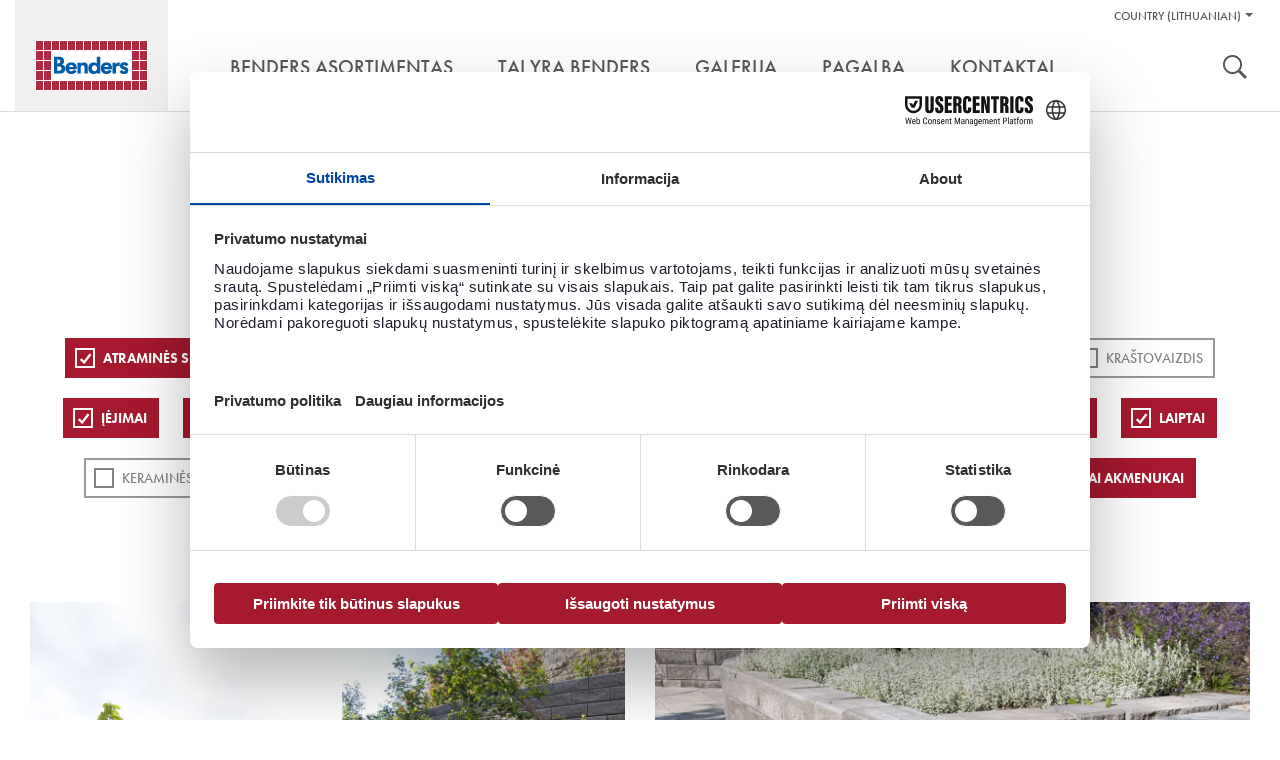

--- FILE ---
content_type: text/html; charset=utf-8
request_url: https://www.benders.se/lt-lt/galerija/?cat=13;17;18;20;10;11;8;3;16;12;14;19
body_size: 59061
content:


<!DOCTYPE html>
<html lang="lt-LT" class="no-js" data-gui-base="/gui/">
<head><title>
	Galerija — Benders
</title><meta charset="utf-8" /><meta http-equiv="x-ua-compatible" content="ie=edge" /><meta name="viewport" content="width=device-width,initial-scale=1.0" /><link rel="shortcut icon" href="/gui/i/ico/benders.ico" type="image/ico" />
    <script>
        document.documentElement.className = document.documentElement.className.replace(/(\s|^)no-js(\s|$)/, '$1js$2');
    </script>
    <link rel="stylesheet" href="/gui/css/build/main.min.css?v=7" />
	    <style type="text/css">
            .product-details .sku-details img.iconBox {
				float: right;
				width: auto;
				height: 35px;
				margin: 0 0 0 5px;
				display: inline-block;
				padding: 5px;				
                border:1px solid #ddd;
            }

            .product-details .sku-details img.iconBox:hover {
                border:1px solid #58595b;
            }
            .smallIconBox {		
                border:1px solid #fff;
            }

            .smallIconBox:hover {
                border:1px solid #58595b;
            }
            /* Product specifications two-column layout */
            .product-specifications {
                margin: 3px 0;                
                padding: 10px;
                border: 1px solid #ddd;
            }
            
            .product-specifications h2 {
                margin-bottom: 20px;
                font-size: 18px;
                color: #333;
                font-weight: bold;
                text-transform: uppercase;
            }
            
            .spec-container {
                display: flex;
                gap: 30px;						
				
            }
            
            .spec-image {
                flex: 0 0 150px;
                background: #e0e0e0;
                height: 120px;
                display: flex;
                align-items: center;
                justify-content: center;
                color: #666;
                font-size: 12px;
                text-align: center;
                border: 1px solid #ccc;
            }
            
            .spec-details {
                flex: 1;
            }
            
            .spec-grid {
                display: grid;				
                grid-template-columns: auto 1fr;
                gap: 4px 40px;
                align-items: start;
				width: 90%;
            }
            
            .spec-item {
                display: contents;
            }
            
            .spec-item::after {
                content: "";
                grid-column: 1 / -1;
                border-bottom: 1px solid #ddd;
                margin: 1px 0;
            }
            
            .spec-label {
                font-weight: bold;
                color: #666;
                font-size: 14px;
				font-family: Helvetica,Arial,sans-serif;
                padding: 2px 0 1px 0;
            }
            
            .spec-value {
                font-weight: normal;
                color: #333;
                font-size: 14px;
				font-family: Helvetica,Arial,sans-serif;
                padding: 2px 0 1px 0;
            }
            
            .spec-description {
                display: contents;
            }
            
            .spec-description::after {
                content: "";
                grid-column: 1 / -1;
                border-bottom: 1px solid #ddd;
                margin: 1px 0;
            }
            
            .spec-description .spec-label {
                font-weight: bold;
                color: #666;
                font-size: 14px;
                padding: 2px 0 1px 0;
            }
            
            .spec-description .spec-value {
                line-height: 1.6;
                font-weight: normal;
                color: #333;
                font-size: 14px;
                padding: 2px 0 1px 0;
            }
            
        /* Mobile styles for image positioning - simple approach without affecting icons */
        @media (max-width: 768px) {
            .sku-details .image-container {
                float: none !important;
                clear: both;
                margin-bottom: 15px;
                text-align: center;
                /* Move to top using negative margin - simple and clean */
                margin-top: -10px;
                position: relative;
                z-index: 2;                
                padding: 10px 0;
            }
        }
			
           /* Mobile responsive - single column layout */
            @media (max-width: 768px) {
                .product-specifications {
                    padding: 5px;
                    margin: 15px 0;                    
                    border: 1px solid #ddd;
                }
                
                .product-specifications h2 {
                    font-size: 15px;
                    margin-bottom: 15px;
                    text-transform: none;
                    color: #333;
                }
                
                .spec-container {
                    flex-direction: column;
                    gap: 0;
                }
                
                .spec-image {
                    display: none;
                }
                
                .spec-grid {
                    display: block;
                    gap: 0;
                }
                
                .spec-item {
                    display: flex;
                    padding: 10px 0;
                    border-bottom: 1px solid #ddd;
                    gap: 15px;
                    align-items: flex-start;
                }
                
                .spec-item:last-child {
                    border-bottom: none;
                }
                
                .spec-item .spec-label {
                    font-weight: bold;
                    color: #666;
                    font-size: 14px;
                    padding: 0;
                    flex: 0 0 140px;
                    text-align: left;
                    line-height: 1.3;
                }
                
                .spec-item .spec-value {
                    word-wrap: break-word;
                    word-break: break-word;
                    text-align: left;
                    flex: 1;
                    min-width: 0;
                    font-weight: normal;
                    color: #333;
                    font-size: 14px;
                    padding: 0;
                    line-height: 1.3;
                }
                
                /* CSS class-based approach for server-side detection */
                .spec-item.long-text {
                    flex-direction: column;
                    gap: 5px;
                    padding: 12px 0;
                }
                
                .spec-item.long-text .spec-label {
                    flex: none;
                    width: 100%;
                    margin-bottom: 5px;
                }
                
                .spec-item.long-text .spec-value {
                    text-align: left;
                    width: 112%;
                    flex: none;
                    margin: 0;
                    padding: 0;
                }
                
                .spec-item::after {
                    display: none;
                }
            }			

            /*image Modal*/
        .image-container {
            display: block;
            float: left;
            margin-bottom: 20px;
            max-width: 180px; /* Constrain width to prevent pushing content */
        }

        .image-item {
            display: block; /* Stack vertically instead of inline-block */
            margin-bottom: 10px; /* Add space between stacked images */            
            /*border-radius: 5px;*/
            overflow: hidden;
            cursor: pointer;
            transition: transform 0.2s ease;
            position: relative; /* For magnifier overlay */
        }

        .image-item:last-child {
            margin-bottom: 0; /* Remove margin from last image */
        }

        .image-item:hover {
            transform: scale(1.05);
        }

        .image-item img {
            display: block;
            width: 150px!important;
            height: 170px;
            object-fit: cover;
            margin-bottom: 5px!important;
        }

        /* Magnifier overlay */
        /* Custom magnifier icon overlay */
        .image-item::after {
            content: "";
            position: absolute;
            top: 8px;
            left: 8px;
            width: 20px;
            height: 20px;
            background-image: url('/gui/i/magnifier4.png');
            background-size: contain;
            background-repeat: no-repeat;
            background-position: center;
            opacity: 0.8;
            transition: opacity 0.3s ease;
            pointer-events: none;
        }

        .image-item::before {
            display: none; /* Remove the separate handle element */
        }

        .image-item:hover::after {
            opacity: 1; /* Keep same opacity on hover */
        }

        /* Modal styles */
        .modal {
            display: none;
            position: fixed;
            top: 0;
            left: 0;
            width: 100%;
            height: 100%;
            background-color: rgba(0, 0, 0, 0.9);
            z-index: 1000;
        }

        .modal-content {
            position: relative;
            width: 100%;
            height: 100%;
            display: flex;
            justify-content: center;
            align-items: center;
            overflow: hidden;
        }

        .modal img {
            max-width: 90vw;
            max-height: 90vh;
            border-radius: 5px;
            transition: transform 0.3s ease;
            cursor: zoom-in;
            transform-origin: center;
        }

        .modal img.zoomed {
            cursor: zoom-out;
        }

        .nav-arrow {
            position: absolute;
            top: 50%;
            transform: translateY(-50%);
            font-size: 3rem;
            color: white;
            cursor: pointer;
            user-select: none;
            background: rgba(0, 0, 0, 0.5);
            padding: 10px 15px;
            border-radius: 5px;
            transition: background 0.3s ease;
        }

        .nav-arrow:hover {
            background: rgba(0, 0, 0, 0.8);
        }

        .nav-arrow.prev {
            left: 20px;
        }

        .nav-arrow.next {
            right: 20px;
        }

        .close-btn {
            position: absolute;
            top: 20px;
            right: 20px;
            font-size: 2.5rem;
            color: white;
            cursor: pointer;
            user-select: none;
            background: rgba(0, 0, 0, 0.5);
            padding: 5px 12px;
            border-radius: 5px;
            transition: background 0.3s ease;
        }

        .close-btn:hover {
            background: rgba(0, 0, 0, 0.8);
        }

        .zoom-controls {
            position: absolute;
            bottom: 30px;
            left: 50%;
            transform: translateX(-50%);
            display: flex;
            gap: 10px;
            background: rgba(0, 0, 0, 0.7);
            padding: 10px;
            border-radius: 25px;
        }

        .zoom-btn {
            background: rgba(255, 255, 255, 0.2);
            border: 1px solid rgba(255, 255, 255, 0.3);
            color: white;
            padding: 8px 16px;
            border-radius: 20px;
            cursor: pointer;
            font-size: 0.9rem;
            user-select: none;
            transition: all 0.3s ease;
            min-width: 60px;
        }

        .zoom-btn:hover {
            background: rgba(255, 255, 255, 0.4);
            transform: translateY(-2px);
        }

        .zoom-info {
            position: absolute;
            top: 20px;
            left: 20px;
            color: white;
            background: rgba(0, 0, 0, 0.5);
            padding: 8px 12px;
            border-radius: 5px;
            font-size: 0.9rem;
        }

    </style>
    <!--[if lt IE 9]>
		<link rel="stylesheet" href="/gui/css/ie.css" />
		<script type="text/javascript" src="/gui/js/vendor/respond.min.js"></script>
	<![endif]-->
    <!--[if IE 9]>
		<link rel="stylesheet" href="/gui/css/ie9.css" />
	<![endif]-->
    <script src="//use.typekit.net/qcc0noq.js"></script>
    <script>try { Typekit.load(); } catch (e) { }</script>
    
    
<!-- Consent mode v2 default script -->
<script data-cookieconsent="ignore">
    window.dataLayer = window.dataLayer || [];
    function gtag() {
        dataLayer.push(arguments);
    }
    gtag('consent', 'default', {
        'ad_personalization': 'denied',
        'ad_storage': 'denied',
        'ad_user_data': 'denied',
        'analytics_storage': 'denied',
        'functionality_storage': 'denied',
        'personalization_storage': 'denied',
        'security_storage': 'granted',
        'wait_for_update': 500,
    });
    gtag("set", "ads_data_redaction", true);
    gtag("set", "url_passthrough", false);
</script>
<!-- Usercentrics script -->
<script id="usercentrics-cmp" src="https://web.cmp.usercentrics.eu/ui/loader.js" data-draft="true" data-settings-id="b0fh8r7XPLiup6" async=""></script>
<!-- Google Tag Manager -->
<script>(function(w,d,s,l,i){w[l]=w[l]||[];w[l].push({'gtm.start':
new Date().getTime(),event:'gtm.js'});var f=d.getElementsByTagName(s)[0],
j=d.createElement(s),dl=l!='dataLayer'?'&l='+l:'';j.async=true;j.src=
'https://www.googletagmanager.com/gtm.js?id='+i+dl;f.parentNode.insertBefore(j,f);
})(window,document,'script','dataLayer','GTM-WC23RQ4');</script>
<!-- End Google Tag Manager --></head>
<body class="">
    <div id="body" data-lang="LT">
        

        <div id="header" role="banner">
            <div class="container">
                <div id="skip">
                    <a href="#content-primary">Pereiti į turinį</a>
                </div>
                <div id="logo">
                    <a href="/lt-lt/" title="Eiti į titulinį puslapį ">
                        <img src="/gui/i/logo.png" alt="Benders" />
                    </a>
                </div>
                
                        <div class="nav-supp">
                            <h2 class="structural">Pagalbos nuoroda:</h2>
                            <ul>
                                
        <li class="markets" data-has-children="true">
        <a href="#">Country (Lithuanian)</a>
        <ul>
    
        <li class="two"><img src="/gui/i/flags/se.png" alt="Default (Sweden North-East)" /><ul><li><a href="https://www.benders.se/en-gb/?market=DEFAULT">English </a></li><li><a href="https://www.benders.se/?market=DEFAULT">Svenska </a></li></ul></li>
    
        <li><img src="/gui/i/flags/de.png" alt="Germany" /><a href="https://www.benders.se/de-de/?market=WDEGE">Deutsch </a></li>
    
        <li><img src="/gui/i/flags/ee.png" alt="Estonia" /><a href="https://www.benders.se/et-ee/?market=WEEGE">Eesti </a></li>
    
        <li><img src="/gui/i/flags/fi.png" alt="Finland" /><a href="https://www.benders.se/fi-fi/?market=WFIGE">Suomi </a></li>
    
        <li><img src="/gui/i/flags/lt.png" alt="Lithuanian" /><a href="https://www.benders.se/lt-lt/galerija/?market=WLIGE">Lietuvių </a></li>
    
        <li><img src="/gui/i/flags/no.png" alt="Norway Kongsvinger" /><a href="https://www.benders.se/nb-no/?market=WNOKV">Norsk, bokmål </a></li>
    

        
            <li>
                
                    <img src="/gui/i/flags/lv.png" alt="Latvijas" />
                
                <a href="/lv-lv/" target="_self">Latvijas</a>
            </li>
        
            <li>
                
                    <img src="/gui/i/flags/cs.png" alt="Čeština" />
                
                <a href="http://www.ldevelop.cz/" target="_blank">Čeština</a>
            </li>
        
            <li>
                
                    <img src="/gui/i/flags/da.png" alt="Dansk" />
                
                <a href="http://www.bmc-danmark.com/" target="_blank">Dansk</a>
            </li>
        
            <li>
                
                    <img src="/gui/i/flags/gr.png" alt="ελληνικά" />
                
                <a href="http://www.tziotzios.gr/" target="_blank">ελληνικά</a>
            </li>
        
            <li>
                
                    <img src="/gui/i/flags/pl.png" alt="Polski" />
                
                <a href="http://bauart.pl/benders-polska" target="_blank">Polski</a>
            </li>
        
            <li>
                
                    <img src="/gui/i/flags/nl.png" alt="Nederland" />
                
                <a href="https://www.atlanticadvies.nl/dak/" target="_blank">Nederland</a>
            </li>
        
            <li>
                
                    <img src="/gui/i/flags/be.png" alt="België" />
                
                <a href="http://betondakpannen.be/" target="_blank">België</a>
            </li>
        

        </ul>
        </li>
    
                                

                                
                            </ul>

                            

                            
                            <h2 class="structural">Įrankiai</h2>
                            <ul class="tools">
                                
                                    <li><a class="search" href="/lt-lt/sok/">Ieškoti</a></li>
                                
                                
                            </ul>
                        </div>
                    
                <div class="nav-main cf" role="navigation">
                    
		<ul>
	
			<li data-has-children="true"><a href="/lt-lt/benders-asortimentas/"><span>Benders asortimentas</span></a>
				
						<ul>
					
						<li>
							<a href="/lt-lt/benders-asortimentas/stogo-cerpes/">
								<img src="/filtered/2408/rszww340h300-60/meny-sortiment-tak170x150-57556447-rszww340h300-60.jpg" height="150" width="170" alt="Ett vitt hus med Benders takpannor på." />
								<div>
                                <strong>STOGO ČERPĖS </strong>
								<span>Betoninės ir keraminės  čerpės patraukliems ir funkciniams stogams</span>
								</div>
							</a>
						</li>
					
						<li>
							<a href="/lt-lt/benders-asortimentas/landsaftas/">
								<img src="/filtered/2407/rszww340h300-60/meny-sortiment-mark170x150-1103800415-rszww340h300-60.jpg" height="150" width="170" alt="Trädgård med murar, trappa, trädgårdsgång och dekormaterial." />
								<div>
                                <strong>APLINKOS ĮRENGIMAS</strong>
								<span>Plačiausias rinkoje siūlomas laukui skirtų produktų asortimentas</span>
								</div>
							</a>
						</li>
					
						<li>
							<a href="/lt-lt/benders-asortimentas/granitas-skalunas/">
								<img src="/filtered/2406/rszww340h300-60/meny-sortiment-natursten170x150-1668843359-rszww340h300-60.jpg" height="150" width="170" alt="Rubbelmur i Bohusgranit." />
								<div>
                                <strong>Granitas, Skalūnas</strong>
								<span>Išskirtiniai, natūralūs ir grubiu paviršiumi pasižymintys granito ir skalūno produktai</span>
								</div>
							</a>
						</li>
					
						<li>
							<a href="/lt-lt/benders-asortimentas/infrastruktura/">
								<img src="/filtered/2411/rszww340h300-60/meny-sortiment-infrastruktur170x150--2017998497-rszww340h300-60.jpg" height="150" width="170" alt="Bender Spikma Mittstöd avgränsar trafikmiljö." />
								<div>
                                <strong>Infrastruktūra</strong>
								<span>Produktai keliams, geležinkeliams ir kitiems infrastruktūros projektams</span>
								</div>
							</a>
						</li>
					
						<li>
							<a href="/lt-lt/benders-asortimentas/plokstuminiai-pamatai/">
								<img src="/filtered/2409/rszww340h300-60/meny-sortiment-grund170x150--341119777-rszww340h300-60.jpg" height="150" width="170" alt="Ett hörn på Bender Sockelelement vid husbyggnation." />
								<div>
                                <strong>Plokštuminiai pamatai</strong>
								<span>Benders pirmauja pamatų rinkoje, nes siūlomas pilnas pamatų paketas su baziniais elementais, "Alba“ sijomis", polistirolu ir surenkamų pamatų sistema</span>
								</div>
							</a>
						</li>
					
						<li>
							<a href="/lt-lt/benders-asortimentas/olfry/">
								<img src="/filtered/6113/rszww340h300-60/lt-menu-olfry-170x150-635333087-rszww340h300-60.jpg" height="150" width="170" />
								<div>
                                <strong>Olfry</strong>
								<span>Klinkerinės ir apdailinės plytos ir trinkelės - tai laiko patikrinta kokybė</span>
								</div>
							</a>
						</li>
					
						</ul>
					
			</li>
	
			<li><a href="/lt-lt/tai-yra-benders/"><span>Tai yra Benders</span></a>
				
			</li>
	
			<li data-selected="true"><a href="/lt-lt/galerija/"><span>Galerija</span></a>
				
			</li>
	
			<li><a href="/lt-lt/pagalba/dokumentai/"><span>Pagalba</span></a>
				
			</li>
	
			<li><a href="/lt-lt/kontaktai/"><span>Kontaktai</span></a>
				
			</li>
	
		</ul>
	
                </div>
            </div>
        </div>

        
            <form role="search" method="get" action="/lt-lt/sok/" id="search">
                <div class="container">
                    <label for="searchtext" class="structural"></label>
                    <input type="search" id="searchtext" name="q" placeholder="Įvesti ieškomą žodį" />
                    <button type="submit">
                        <img src="/gui/i/icon-search.png" width="24" height="24" alt="Ieškoti" />
                    </button>
                </div>
            </form>
        

        <div id="main" class="">
            
            
    <div class="section gallery" id="content-primary">
        <div class="section-intro">
            <h1>Galerija</h1>
            <div>
	<p>Atraskite sau tinkamiausią! Pažymėkite žemiau esančius jus dominančius kriterijus. Kuo daugiau kriterijų pasirinksite, tuo tikslesnę informaciją jums bus suteikta.</p>
</div>
        </div>
        <div class="container">
            <div class="filter">
                
                        <ul>
                    
                        <li>
                            <a href="/lt-lt/galerija/?cat=13;18;20;10;11;8;3;16;12;14;19" class="sel">ATRAMINĖS SIENOS</a>
                        </li>
                    
                        <li>
                            <a href="/lt-lt/galerija/?cat=13;17;18;20;10;11;8;3;16;12;19" class="sel">Trinkelės grindiniui</a>
                        </li>
                    
                        <li>
                            <a href="/lt-lt/galerija/?cat=13;17;20;10;11;8;3;16;12;14;19" class="sel">PLYTELĖS GRINDINIUI</a>
                        </li>
                    
                        <li>
                            <a href="/lt-lt/galerija/?cat=13;17;18;20;10;11;8;16;12;14;19" class="sel">Stogas</a>
                        </li>
                    
                        <li>
                            <a href="/lt-lt/galerija/?cat=17;18;20;10;11;8;3;16;12;14;19" class="sel">Carisma plokščia čerpė</a>
                        </li>
                    
                        <li>
                            <a href="/lt-lt/galerija/?cat=13;17;18;20;10;11;8;3;16;12;14;19;2">Kraštovaizdis</a>
                        </li>
                    
                        <li>
                            <a href="/lt-lt/galerija/?cat=13;17;18;20;10;8;3;16;12;14;19" class="sel">Įėjimai</a>
                        </li>
                    
                        <li>
                            <a href="/lt-lt/galerija/?cat=13;17;18;20;10;11;3;16;12;14;19" class="sel">Visuomeniniai projektai</a>
                        </li>
                    
                        <li>
                            <a href="/lt-lt/galerija/?cat=13;17;18;20;10;11;8;3;16;12;14;19;15">Kiemų erdvės</a>
                        </li>
                    
                        <li>
                            <a href="/lt-lt/galerija/?cat=13;17;18;20;10;11;8;3;16;12;14;19;9">Kiemo takeliai</a>
                        </li>
                    
                        <li>
                            <a href="/lt-lt/galerija/?cat=13;17;18;20;10;11;8;3;16;12;14;19;5">Natūralus akmuo</a>
                        </li>
                    
                        <li>
                            <a href="/lt-lt/galerija/?cat=13;17;18;20;11;8;3;16;12;14;19" class="sel">Įvažiavimai</a>
                        </li>
                    
                        <li>
                            <a href="/lt-lt/galerija/?cat=13;17;18;20;10;11;8;3;16;12;14" class="sel">Laiptai</a>
                        </li>
                    
                        <li>
                            <a href="/lt-lt/galerija/?cat=13;17;18;20;10;11;8;3;16;12;14;19;22">Keraminės čerpės</a>
                        </li>
                    
                        <li>
                            <a href="/lt-lt/galerija/?cat=13;17;18;20;10;11;8;3;16;12;14;19;21">Palema dvibangė čerpė</a>
                        </li>
                    
                        <li>
                            <a href="/lt-lt/galerija/?cat=13;17;18;20;10;11;8;3;16;14;19" class="sel">Benders Vienbangė čerpė</a>
                        </li>
                    
                        <li>
                            <a href="/lt-lt/galerija/?cat=13;17;18;20;10;11;8;3;12;14;19" class="sel">Sodinimo būdai</a>
                        </li>
                    
                        <li>
                            <a href="/lt-lt/galerija/?cat=13;17;18;10;11;8;3;16;12;14;19" class="sel">Dekoratyviniai akmenukai</a>
                        </li>
                    
                        </ul>
                    
                <a class="revert" href="/lt-lt/galerija/">Išjungti ir parodyti viską</a>
            </div>
            
            <div class="row tile-row"><div class="col col-3">
	

<div class="m m-tile prod-tile m-1x2">
	<div class="m-w c2">
		
			<div class="m-i">
				<img src="/filtered/27999/rszww580h1452-60/mini-antik-daug-galimybi-242340867-rszww580h1452-60.jpg" height="726" width="290" data-id="27999" loading="lazy" />
			</div>
		
		<div class="m-c">
			<a class="m-b view-detail" href="/lt-lt/galerija/lt-mini-antik-stolpe/?epieditmode=true#detail">
				<h2>Mini antik</h2>
				<p>Daug galimybių</p>
			</a>
		</div>
	</div>
</div>
</div><div class="col-3 grid-size"></div><div class="col col-3">
	

<div class="m m-tile prod-tile m-1x1">
	<div class="m-w c2">
		
			<div class="m-i">
				<img src="/filtered/27995/rszww580h696-60/megawall-auktumos-113701506-rszww580h696-60.jpg" height="348" width="290" data-id="27995" loading="lazy" />
			</div>
		
		<div class="m-c">
			<a class="m-b view-detail" href="/lt-lt/galerija/lt-megawall-mur/?epieditmode=true#detail">
				<h2>Megawall aukštumos</h2>
				
			</a>
		</div>
	</div>
</div>
</div><div class="col-3 grid-size"></div><div class="col col-6">
	

<div class="m m-tile prod-tile m-2x1">
	<div class="m-w c2">
		
			<div class="m-i">
				<img src="/filtered/27997/rszww1220h696-60/megawall-1948326274-rszww1220h696-60.jpg" height="348" width="610" data-id="27997" loading="lazy" />
			</div>
		
		<div class="m-c">
			<a class="m-b view-detail" href="/lt-lt/galerija/lt-megawall-rabatt/?epieditmode=true#detail">
				<h2>Megawall</h2>
				
			</a>
		</div>
	</div>
</div>
</div><div class="col-3 grid-size"></div><div class="col col-6">
	

<div class="m m-tile prod-tile m-2x1">
	<div class="m-w c2">
		
			<div class="m-i">
				<img src="/filtered/27993/rszww1220h696-60/megawall-funkcionalu-ir-estetika--1391076351-rszww1220h696-60.jpg" height="348" width="610" data-id="27993" loading="lazy" />
			</div>
		
		<div class="m-c">
			<a class="m-b view-detail" href="/lt-lt/galerija/lt-megawall-trappa/?epieditmode=true#detail">
				<h2>Megawall</h2>
				<p>Funkcionalu ir estetiška</p>
			</a>
		</div>
	</div>
</div>
</div><div class="col-3 grid-size"></div><div class="col col-3">
	

<div class="m m-tile prod-tile m-1x1">
	<div class="m-w c2">
		
			<div class="m-i">
				<img src="/filtered/28001/rszww580h696-60/train-erdvs-atskyrimui-821592195-rszww580h696-60.jpg" height="348" width="290" data-id="28001" loading="lazy" />
			</div>
		
		<div class="m-c">
			<a class="m-b view-detail" href="/lt-lt/galerija/lt-train-park/?epieditmode=true#detail">
				<h2>Train</h2>
				<p>Erdvės atskyrimui</p>
			</a>
		</div>
	</div>
</div>
</div><div class="col-3 grid-size"></div><div class="col col-6">
	

<div class="m m-tile prod-tile m-2x1">
	<div class="m-w c2">
		
			<div class="m-i">
				<img src="/filtered/27991/rszww1220h696-60/megastone-1351237889-rszww1220h696-60.jpg" height="348" width="610" data-id="27991" loading="lazy" />
			</div>
		
		<div class="m-c">
			<a class="m-b view-detail" href="/lt-lt/galerija/lt-megastone-rak-rabatt/?epieditmode=true#detail">
				<h2>Megastone</h2>
				
			</a>
		</div>
	</div>
</div>
</div><div class="col-3 grid-size"></div><div class="col col-3">
	

<div class="m m-tile prod-tile m-1x1">
	<div class="m-w c2">
		
			<div class="m-i">
				<img src="/filtered/27989/rszww580h696-60/megastone-uapvalinti--991664000-rszww580h696-60.JPG" height="348" width="290" data-id="27989" loading="lazy" />
			</div>
		
		<div class="m-c">
			<a class="m-b view-detail" href="/lt-lt/galerija/lt-megastone-rund-park/?epieditmode=true#detail">
				<h2>Megastone užapvalinti</h2>
				
			</a>
		</div>
	</div>
</div>
</div><div class="col-3 grid-size"></div><div class="col col-3">
	

<div class="m m-tile prod-tile m-1x1">
	<div class="m-w c2">
		
			<div class="m-i">
				<img src="/filtered/27987/rszww580h696-60/megastone-js-poilsiui--1819990530-rszww580h696-60.jpg" height="348" width="290" data-id="27987" loading="lazy" />
			</div>
		
		<div class="m-c">
			<a class="m-b view-detail" href="/lt-lt/galerija/lt-megastone-trappa/?epieditmode=true#detail">
				<h2>Megastone</h2>
				<p>Jūsų poilsiui</p>
			</a>
		</div>
	</div>
</div>
</div><div class="col-3 grid-size"></div><div class="col col-6">
	

<div class="m m-tile prod-tile m-2x1">
	<div class="m-w c2">
		
			<div class="m-i">
				<img src="/filtered/27985/rszww1220h696-60/maxi-skarp-js-jaukumui-486626814-rszww1220h696-60.jpg" height="348" width="610" data-id="27985" loading="lazy" />
			</div>
		
		<div class="m-c">
			<a class="m-b view-detail" href="/lt-lt/galerija/lt-maxi-skarp-rabatt/?epieditmode=true#detail">
				<h2>Maxi skarp</h2>
				<p>Jūsų jaukumui</p>
			</a>
		</div>
	</div>
</div>
</div><div class="col-3 grid-size"></div><div class="col col-6">
	

<div class="m m-tile prod-tile m-2x1">
	<div class="m-w c2">
		
			<div class="m-i">
				<img src="/filtered/27983/rszww1220h696-60/maxi-rudai-marga--1483838467-rszww1220h696-60.jpg" height="348" width="610" data-id="27983" loading="lazy" />
			</div>
		
		<div class="m-c">
			<a class="m-b view-detail" href="/lt-lt/galerija/lt-maxi-vaxter/?epieditmode=true#detail">
				<h2>Maxi rudai marga</h2>
				
			</a>
		</div>
	</div>
</div>
</div><div class="col-3 grid-size"></div></div>
            
				    <a class="button load-list" href="/lt-lt/galerija/?cat=13%3B17%3B18%3B20%3B10%3B11%3B8%3B3%3B16%3B12%3B14%3B19&amp;page=2">Rodyti daugiau</a>
		        
        </div>
    </div>

        </div>

        
            <div class="section divide">
                <div class="inspiration-row">
                    <div class="container"><div class="col col-3">
	

<div class="m m-tile m-16x10">
	<div class="m-w">
		<div class="m-i">
			<img src="/filtered/4812/rszww580h326-60/tips-benders-historia280x163-198228414-rszww580h326-60.jpg" height="163" width="290" data-id="4812" loading="lazy" />
		</div>
		<div class="m-c">
			<a class="m-b" href="/lt-lt/tai-yra-benders/">
				<h3>Mūsų istorija</h3>
			</a>
		</div>
	</div>
</div>
</div><div class="col col-3">
	

<div class="m m-tile m-16x10">
	<div class="m-w">
		<div class="m-i">
			<img src="/filtered/26474/rszww580h326-60/tips-inspiration-2022-280x163--1684834074-rszww580h326-60.jpg" height="163" width="290" data-id="26474" loading="lazy" alt="Trädgårdsmiljö med plattor, kantsten och blommor framför ett hus." />
		</div>
		<div class="m-c">
			<a class="m-b" href="/lt-lt/galerija/">
				<h3>Pasisemkite įkvėpimo</h3>
			</a>
		</div>
	</div>
</div>
</div><div class="col col-3">
	

<div class="m m-tile m-16x10">
	<div class="m-w">
		<div class="m-i">
			<img src="/filtered/2311/rszww580h326-60/tips-behover-du-hjalp280x163-2089847526-rszww580h326-60.jpg" height="163" width="290" data-id="2311" loading="lazy" alt="Två personer kollar på en karta och funderar på vilken väg de ska gå." />
		</div>
		<div class="m-c">
			<a class="m-b" href="/lt-lt/pagalba/kontaktai/">
				<h3>Pagalba</h3>
			</a>
		</div>
	</div>
</div>
</div><div class="col col-3">
	

<div class="m m-tile m-16x10">
	<div class="m-w">
		<div class="m-i">
			<img src="/filtered/2315/rszww580h326-60/tips-dokument280x163--1634334618-rszww580h326-60.jpg" height="163" width="290" data-id="2315" loading="lazy" alt="Benders broschyrer och dokument ligger i en hög." />
		</div>
		<div class="m-c">
			<a class="m-b" href="/lt-lt/pagalba/katalogai/">
				<h3>Dokumentai</h3>
			</a>
		</div>
	</div>
</div>
</div></div>
                </div>
            </div>
        

        <div id="footer" role="contentinfo">
            <div class="container">
	

<div id="go-to-top"><a href="#">Viršus</a></div>
<div class="row">
	<div class="col col-2">
		<h2>
			<span>Gaminiai</span>
		</h2>
		<ul><li><a href="/lt-lt/benders-asortimentas/stogo-cerpes/">Stogo Čerpės</a></li><li><a href="/lt-lt/benders-asortimentas/landsaftas/">Landšaftas</a></li><li><a href="/lt-lt/benders-asortimentas/granitas-skalunas/">Natūralus akmuo</a></li><li><a href="/lt-lt/benders-asortimentas/infrastruktura/">Infrastruktūra</a></li><li><a href="/lt-lt/benders-asortimentas/olfry/">Olfry</a></li></ul>
		
	</div>
	<div class="col col-2">
		<h2>
			<span>Benders</span>
		</h2>
		<ul><li><a href="/lt-lt/tai-yra-benders/naujienos/">Naujienos</a></li><li><a href="/lt-lt/tai-yra-benders/straipsniu-archyvas/">Straipsnių archyvas</a></li><li><a href="https://issuu.com/benders/docs/en-foretagspresentation2022-06-lu?fr=sMjM0NzQyMjA5MDc">įmonės prisistatyme</a></li></ul>
		
	</div>
	<div class="col col-2">
		<h2>
			<span>Pagalba</span>
		</h2>
		<ul><li><a href="/lt-lt/pagalba/kontaktai/">Kontaktai</a></li><li><a href="/lt-lt/pagalba/katalogai/">Dokumentai</a></li></ul>
		
	</div>
	<div class="col col-4">
		<div class="contact">
		<h2>Kontaktai</h2>
<p><span>Tel.: +370 64673731, +370 61124474</span></p>
<p><span><span>El.paštas:&nbsp;<a href="mailto:info@benders.lt">info@benders.lt</a></span></span></p>
	</div>
		<address><p><strong>UAB Benders Lietuva</strong><span>Pamiškės g.13 Švepeliai&nbsp;<span>Klaipėdos raj. LT-95102&nbsp;</span></span></p></address>
	</div>
	
</div>
</div>
            <div class="footer-info">
                <div class="container">
                    <div>
	<p>© 2015 UAB Benders Lietuva <a href="/lt-lt/naudojimo-terminai-ir-salygos/">Taisyklės ir naudojimo sąlygos</a> <a href="/lt-lt/privacy-policy/">Privacy Policy</a> <a href="/lt-lt/puslapio-zemelapis/">Puslapio žemelapis</a></p>
<p>Užsakymai yra vykdomi atsiželgiant į spalvų skirtumus tarp paveikslėlių ir tarp paveikslėlių bei produktų. Kompiuterių ekranai spalvas rodo skirtingai ir dėl šios priežasties, tai ką Jus matote ekrane, gali būti klaidinga. Norėdami pamatyti tikrą produkto spalvą, visada apsilankykite produkto platintojo prekybos vietoje.</p>
</div>

                    
                            <ul class="social-links">
                        
                            </ul>
                        

                    
                </div>
            </div>
        </div>
    </div>

    <!-- Modal -->
    <div class="modal" id="imageModal">
        <div class="modal-content">
            <div class="close-btn" id="closeBtn">&times;</div>
            <div class="zoom-info" id="zoomInfo">100%</div>
            <div class="nav-arrow prev" id="prevBtn">&#10094;</div>
            <img id="modalImage" src="" alt="Large View" />
            <div class="nav-arrow next" id="nextBtn">&#10095;</div>
            <div class="zoom-controls">
                <button class="zoom-btn" id="zoomOutBtn">Nutolinti</button>
                <button class="zoom-btn" id="resetZoomBtn">Atstatyti</button>
                <button class="zoom-btn" id="zoomInBtn">Priartinti</button>
            </div>
        </div>
    </div>



    <script>
        // Vanilla JavaScript Image Viewer with Zoom
        (function() {
            'use strict';
            
            // Get DOM elements
            const modal = document.getElementById('imageModal');
            const modalImage = document.getElementById('modalImage');
            const closeBtn = document.getElementById('closeBtn');
            const prevBtn = document.getElementById('prevBtn');
            const nextBtn = document.getElementById('nextBtn');
            const zoomInBtn = document.getElementById('zoomInBtn');
            const zoomOutBtn = document.getElementById('zoomOutBtn');
            const resetZoomBtn = document.getElementById('resetZoomBtn');
            const zoomInfo = document.getElementById('zoomInfo');
            
            // State variables
            let currentImageIndex = 0;
            let images = [];
            let currentContainerImages = []; // Images from the current container only
            let currentZoom = 1;
            
            // Initialize the viewer
            function init() {
                scanForImages();
                setupMutationObserver();
                addEventListeners();
            }
            
            // Configuration - Dynamic container detection
            // This will automatically find ALL containers that have .image-item elements
            const DYNAMIC_DETECTION = true; // Set to true for automatic detection of multiple containers
            const FALLBACK_CONTAINER_SELECTOR = '#imageContainer'; // Used only if no containers are found
            
            function scanForImages() {
                let containers = [];
                let allImageElements = [];
                
                // First, try to find .image-container elements (new structure)
                const imageContainers = document.querySelectorAll('.image-container');
                if (imageContainers.length > 0) {
                    containers = Array.from(imageContainers);
                    containers.forEach((container) => {
                        const imageElements = container.querySelectorAll('.image-item img');
                        allImageElements.push(...imageElements);
                    });
                } else {
                    // Fallback: Look for the existing Benders structure
                    // Find .m-i containers (model image containers in your HTML)
                    const modelContainers = document.querySelectorAll('.m-i');
                    if (modelContainers.length > 0) {
                        containers = Array.from(modelContainers);
                        containers.forEach((container) => {
                            const imageElements = container.querySelectorAll('img[data-src]');
                            allImageElements.push(...imageElements);
                        });
                    }
                    
                    // Also check for direct images with data-src
                    if (allImageElements.length === 0) {
                        const directImages = document.querySelectorAll('img[data-src]');
                        allImageElements = Array.from(directImages);
                        // Create virtual containers for direct images
                        containers = allImageElements.map(img => img.closest('.m') || img.parentElement);
                    }
                }
                
                // Build images array from DOM
                images = Array.from(allImageElements).map((img, index) => ({
                    element: img,
                    src: img.getAttribute('data-src') || img.src,
                    id: img.getAttribute('data-id') || `img_${index}`,
                    index: index,
                    container: img.closest('.image-container') || img.closest('.m') || img.parentElement
                }));
                
                // Add click handlers using event delegation on document body
                // Remove any existing global listener
                if (window._imageViewerGlobalHandler) {
                    document.removeEventListener('click', window._imageViewerGlobalHandler);
                }
                
                // Create new global event handler
                const globalClickHandler = (e) => {
                    let img = null;
                    
                    // Check if the clicked element is an image inside .image-item (for Benders structure)
                    if (e.target.tagName === 'IMG' && e.target.closest('.image-item')) {
                        img = e.target;
                    }
                    // Also check for images with data-src (fallback structure)
                    else if (e.target.tagName === 'IMG' && e.target.hasAttribute('data-src')) {
                        img = e.target;
                    }
                    
                    if (img) {
                        const imageIndex = images.findIndex(imageData => imageData.element === img);
                        if (imageIndex !== -1) {
                            e.preventDefault();
                            openModal(imageIndex);
                        }
                    }
                };
                
                document.addEventListener('click', globalClickHandler);
                window._imageViewerGlobalHandler = globalClickHandler;
                
                // Store containers for the mutation observer
                window.imageViewerContainers = containers;
                
                //console.log(`Found ${images.length} images in ${containers.length} containers`);
            }
            
            function setupMutationObserver() {
                // Watch for changes in the entire document to catch dynamically added content
                const observer = new MutationObserver((mutations) => {
                    let shouldRescan = false;
                    
                    mutations.forEach((mutation) => {
                        // Check if new nodes were added
                        if (mutation.type === 'childList' && mutation.addedNodes.length > 0) {
                            // Check if any added nodes contain images in .image-item or images with data-src
                            mutation.addedNodes.forEach((node) => {
                                if (node.nodeType === Node.ELEMENT_NODE) {
                                    if (node.tagName === 'IMG' && (node.closest('.image-item') || node.hasAttribute('data-src'))) {
                                        shouldRescan = true;
                                    } else if (node.querySelector && (node.querySelector('.image-item img') || node.querySelector('img[data-src]'))) {
                                        shouldRescan = true;
                                    }
                                }
                            });
                        }
                        
                        // Check for style/class changes that might affect visibility
                        if (mutation.type === 'attributes' && 
                            (mutation.attributeName === 'style' || mutation.attributeName === 'class')) {
                            const target = mutation.target;
                            if (target.querySelector && target.querySelector('img[data-src]')) {
                                shouldRescan = true;
                            }
                        }
                    });
                    
                    if (shouldRescan) {
                        setTimeout(() => {
                            //console.log('Rescanning for images due to DOM changes...');
                            scanForImages();
                        }, 100);
                    }
                });
                
                // Start observing the entire document body for dynamic content changes
                observer.observe(document.body, {
                    childList: true,
                    subtree: true,
                    attributes: true,
                    attributeFilter: ['style', 'class']
                });
            }
            
            function addEventListeners() {
                // Close modal
                closeBtn.addEventListener('click', closeModal);
                
                // Navigation
                prevBtn.addEventListener('click', showPrevious);
                nextBtn.addEventListener('click', showNext);
                
                // Zoom controls
                zoomInBtn.addEventListener('click', zoomIn);
                zoomOutBtn.addEventListener('click', zoomOut);
                resetZoomBtn.addEventListener('click', resetZoom);
                
                // Modal background click
                modal.addEventListener('click', (e) => {
                    if (e.target === modal) closeModal();
                });
                
                // Keyboard navigation
                document.addEventListener('keydown', handleKeyboard);
                
                // Double click to zoom
                modalImage.addEventListener('dblclick', (e) => {
                    e.preventDefault();
                    if (currentZoom > 1) {
                        resetZoom();
                    } else {
                        zoomIn();
                    }
                });

                // Single click to zoom
                modalImage.addEventListener('click', (e) => {
                    e.preventDefault();
                    e.stopPropagation(); // Prevent modal from closing
                    if (currentZoom >= 5) {
                        // At max zoom, zoom out
                        zoomOut();
                    } else {
                        // Not at max zoom, zoom in
                        zoomIn();
                    }
                });

                // Mouse wheel zoom
                modalImage.addEventListener('wheel', (e) => {
                    e.preventDefault();
                    if (e.deltaY < 0) {
                        zoomIn();
                    } else {
                        zoomOut();
                    }
                });
                
                // Touch events for mobile
                let touchStartX = 0;
                let touchStartY = 0;
                
                modalImage.addEventListener('touchstart', (e) => {
                    touchStartX = e.touches[0].clientX;
                    touchStartY = e.touches[0].clientY;
                });
                
                modalImage.addEventListener('touchend', (e) => {
                    const touchEndX = e.changedTouches[0].clientX;
                    const touchEndY = e.changedTouches[0].clientY;
                    const diffX = touchStartX - touchEndX;
                    const diffY = touchStartY - touchEndY;
                    
                    // Swipe detection
                    if (Math.abs(diffX) > Math.abs(diffY) && Math.abs(diffX) > 50) {
                        if (diffX > 0) {
                            showNext();
                        } else {
                            showPrevious();
                        }
                    }
                });
            }
            
            function openModal(index) {
                currentImageIndex = index;
                
                // Get the container of the clicked image
                const clickedImage = images[index];
                const currentContainer = clickedImage.container;
                
                // Filter images to only those from the same container
                currentContainerImages = images.filter(img => img.container === currentContainer);
                
                // Find the index within the current container's images
                const containerIndex = currentContainerImages.findIndex(img => img.element === clickedImage.element);
                currentImageIndex = containerIndex;
                
                resetZoom();
                modalImage.src = currentContainerImages[currentImageIndex].src;
                
                // Show/hide navigation arrows based on number of images
                updateNavigationVisibility();
                
                modal.style.display = 'block';
                document.body.style.overflow = 'hidden';
            }
            
            function updateNavigationVisibility() {
                if (currentContainerImages.length <= 1) {
                    // Hide arrows if only one image or no images
                    prevBtn.classList.add('hidden');
                    nextBtn.classList.add('hidden');
                } else {
                    // Show arrows if multiple images
                    prevBtn.classList.remove('hidden');
                    nextBtn.classList.remove('hidden');
                }
            }
            
            function closeModal() {
                modal.style.display = 'none';
                document.body.style.overflow = '';
                resetZoom();
            }
            
            function showPrevious() {
                currentImageIndex = (currentImageIndex - 1 + currentContainerImages.length) % currentContainerImages.length;
                modalImage.src = currentContainerImages[currentImageIndex].src;
                resetZoom();
                updateNavigationVisibility();
            }
            
            function showNext() {
                currentImageIndex = (currentImageIndex + 1) % currentContainerImages.length;
                modalImage.src = currentContainerImages[currentImageIndex].src;
                resetZoom();
                updateNavigationVisibility();
            }
            
            function updateZoom() {
                const transform = `scale(${currentZoom})`;
                modalImage.style.transform = transform;
                zoomInfo.textContent = Math.round(currentZoom * 100) + '%';
                
                // Update cursor based on zoom level and behavior
                if (currentZoom >= 5) {
                    // At max zoom, show zoom-out cursor since next click will zoom out
                    modalImage.classList.add('zoomed');
                } else {
                    // Not at max zoom, show zoom-in cursor since next click will zoom in
                    modalImage.classList.remove('zoomed');
                }
            }
            
            function zoomIn() {
                currentZoom = Math.min(currentZoom * 1.25, 5);
                updateZoom();
            }
            
            function zoomOut() {
                currentZoom = Math.max(currentZoom / 1.25, 0.25);
                updateZoom();
            }
            
            function resetZoom() {
                currentZoom = 1;
                updateZoom();
            }
            
            function handleKeyboard(e) {
                if (modal.style.display !== 'block') return;
                
                switch(e.key) {
                    case 'Escape':
                        closeModal();
                        break;
                    case 'ArrowLeft':
                        showPrevious();
                        break;
                    case 'ArrowRight':
                        showNext();
                        break;
                    case '+':
                    case '=':
                        zoomIn();
                        break;
                    case '-':
                        zoomOut();
                        break;
                    case '0':
                        resetZoom();
                        break;
                }
            }
            
            // Public function to manually rescan for images (useful for dynamic content)
            window.rescanImages = function() {
                scanForImages();
            };
            
            // Function to handle ASP.NET AJAX postbacks
            window.handleAspNetAjaxUpdate = function() {
                //console.log('ASP.NET AJAX postback detected, rescanning images...');
                // Delay the rescan to ensure DOM is fully updated
                setTimeout(() => {
                    scanForImages();
                }, 250);
            };
            
            // Hook into ASP.NET AJAX if available
            if (typeof Sys !== 'undefined' && Sys.WebForms && Sys.WebForms.PageRequestManager) {
                const prm = Sys.WebForms.PageRequestManager.getInstance();
                prm.add_endRequest(function() {
                    window.handleAspNetAjaxUpdate();
                });
                //console.log('Hooked into ASP.NET AJAX PageRequestManager');
            }
            
            // Also hook into jQuery AJAX if available (for custom AJAX calls)
            if (typeof $ !== 'undefined') {
                $(document).ajaxComplete(function() {
                    //console.log('jQuery AJAX complete, rescanning images...');
                    setTimeout(() => scanForImages(), 250);
                });
            }
            
            // Hook into the showDiv function used by your ASP.NET page
            if (typeof showDiv === 'function') {
                const originalShowDiv = window.showDiv;
                window.showDiv = function(id) {
                    const result = originalShowDiv.apply(this, arguments);
                    setTimeout(() => {
                        //console.log('showDiv called, rescanning images...');
                        scanForImages();
                    }, 100);
                    return result;
                };
            }
            
            // Also hook into sku-toggle clicks that show/hide image containers
            document.addEventListener('click', function(e) {
                if (e.target.classList && e.target.classList.contains('sku-toggle')) {
                    setTimeout(() => {
                        //console.log('sku-toggle clicked, rescanning images...');
                        scanForImages();
                    }, 100);
                }
            });
            
            // Initialize when DOM is ready - more robust approach
            function initializeViewer() {
                // Look for either .image-container elements or images with data-src attributes
                const testContainers = document.querySelectorAll('.image-container');
                const testImages = document.querySelectorAll('img[data-src]');
                if (testContainers.length === 0 && testImages.length === 0) {
                    // If we still can't find images, try again in a bit
                    setTimeout(initializeViewer, 50);
                    return;
                }
                console.log('Initializing image viewer...');
                init();
            }
            
            // Try multiple initialization approaches
            if (document.readyState === 'loading') {
                document.addEventListener('DOMContentLoaded', initializeViewer);
            } else {
                initializeViewer();
            }
            
            // Also try after window load as a backup
            window.addEventListener('load', function() {
                setTimeout(initializeViewer, 100);
            });
        })();
    </script>
    
    <script>
        var netrTranslatedStrings = {
            general: {
                close: 'Uždaryti',
                error: 'Ops! Kažkas ne taip!',
                more: 'Daugiau...'
            },
            product: {
                infolabel: 'Prekės informacija',
                selectmsg: 'Norėdami gauti detalią prekės informaciją, pasirinkite aukščiau čerpės tipą.'
            },
            article: {
                printThisPage: 'Spausdinti'
            },
            findstore: {
                findingNearby: 'Finding stores near you'
            }
        };
    </script>
    <script src="//maps.google.com/maps/api/js?libraries=places&amp;language=lt-LT&amp;key=AIzaSyCl9BUPCXWudVABP_nLqihBXv3jZ-IUQiQ"></script>
    <!--<script async defer src="https://maps.googleapis.com/maps/api/js?key=AIzaSyCl9BUPCXWudVABP_nLqihBXv3jZ-IUQiQ&callback=initMap" type="text/javascript"></script>-->

    
    <script src="/gui/js/build/main.min.js"></script>
    
</body>
</html>
